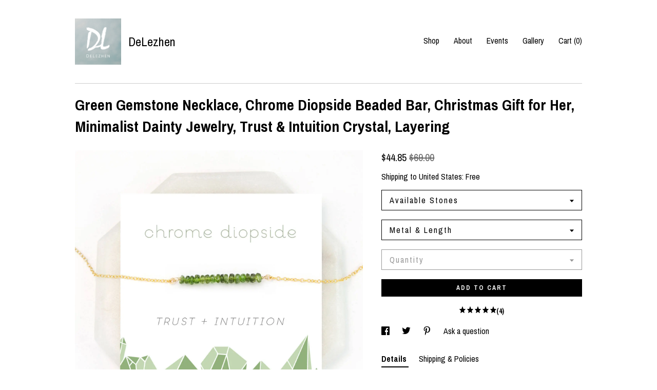

--- FILE ---
content_type: text/plain
request_url: https://www.google-analytics.com/j/collect?v=1&_v=j102&a=570687077&t=pageview&_s=1&dl=https%3A%2F%2Fwww.delezhen.com%2Flisting%2F597408141%2Fgreen-gemstone-necklace-chrome-diopside&ul=en-us%40posix&dt=Green%20Gemstone%20Necklace%2C%20Chrome%20Diopside%20Beaded%20Bar%2C%20Christmas%20Gift%20for%20Her%2C%20Minimalist%20Dainty%20Jewelry%2C%20Trust%20%26%20Intuition%20Crystal%2C%20Layering&sr=1280x720&vp=1280x720&_u=YEBAAAABAAAAACAAo~&jid=1408621010&gjid=454874838&cid=116134484.1769054835&tid=UA-76173208-1&_gid=371210985.1769054835&_r=1&_slc=1&gtm=45He61l0h2n71TG543Pv71538743za200zd71538743&gcd=13l3l3l3l1l1&dma=0&tag_exp=103116026~103200004~104527906~104528500~104684208~104684211~105391252~115938466~115938468~117041588&z=774127143
body_size: -450
content:
2,cG-9VXQ45F78Z